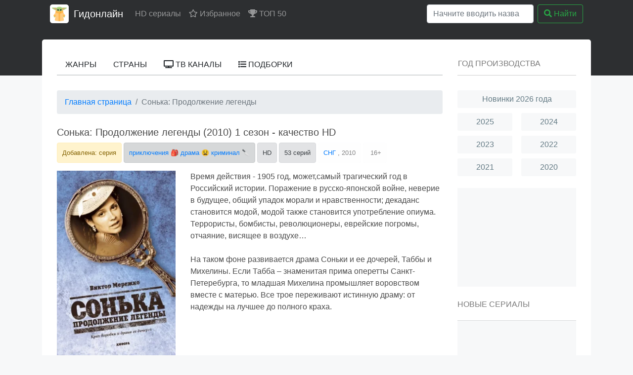

--- FILE ---
content_type: text/html; charset=utf-8
request_url: https://nu10.xn--80afdphknde.com/show/3633993~%D0%A1%D0%BE%D0%BD%D1%8C%D0%BA%D0%B0+%D0%9F%D1%80%D0%BE%D0%B4%D0%BE%D0%BB%D0%B6%D0%B5%D0%BD%D0%B8%D0%B5+%D0%BB%D0%B5%D0%B3%D0%B5%D0%BD%D0%B4%D1%8B
body_size: 12626
content:
<!DOCTYPE html>
<html lang="ru">
<head>
	<meta http-equiv="content-type" content="text/html; charset=utf-8">
	<meta name="viewport" content="width=device-width, initial-scale=1">
	<title>Сонька: Продолжение легенды 1 сезон  серия онлайн в HD на Гидонлайн</title>
	<meta name="description" content="Смотрите Сонька: Продолжение легенды (2010) все сезоны онлайн в HD на Гидонлайн. Время действия - 1905 год, может,самый трагический год в Российский истории. Поражение в русско-я...">
	<meta name="keywords" content="">
    	<link rel="icon" href="/types/cinema/template/images/favicon/st-gidonline/f1121322.ico">
	<!-- <link rel="stylesheet" href="/types/cinema/template/rserial/bootstrap-4.3.1/css/bootstrap.min.css"> -->
	<link rel="preload" href="/types/cinema/template/rserial/bootstrap-4.3.1/css/bootstrap.min.css" as="style" onload="this.onload=null;this.rel='stylesheet'">
	<noscript><link rel="stylesheet" href="/types/cinema/template/rserial/bootstrap-4.3.1/css/bootstrap.min.css"></noscript>

	<!-- <link rel="stylesheet" href="/types/engine/template/css/font-awesome/5.3.1/css/all.min.css"> -->
	<link rel="preload" href="/types/engine/template/css/font-awesome/5.3.1/css/all.min.css?183" as="style" onload="this.onload=null;this.rel='stylesheet'">
	<noscript><link rel="stylesheet" href="/types/engine/template/css/font-awesome/5.3.1/css/all.min.css?{reload"></noscript>

	<link rel="stylesheet" href="/types/cinema/template/rserial/css/style.css?183">

<link rel="canonical" href="/show/3633993~Сонька+Продолжение+легенды">
<meta property="og:site_name" content="Смотреть русские сериалы HD онлайн бесплатно в хорошем качестве">
<meta property="og:type" content="article">
<meta property="og:title" content="Сериал Сонька: Продолжение легенды смотреть онлайн бесплатно в хорошем качестве HD">
<meta property="og:url" content="https://ru1.xn--80afdphknde.cam/show/3633993~Сонька+Продолжение+легенды">
<meta property="og:description" content="Время действия - 1905 год, может,самый трагический год в Российский истории. Поражение в русско-японской войне, неверие в будущее, общий упадок морали и нрав...">
<meta property="og:image" content="https://ru1.xn--80afdphknde.cam/storage/static/types/cinema/posters/st-51348/9119c521.jpg">
<!-- Livewire Styles --><style >[wire\:loading][wire\:loading], [wire\:loading\.delay][wire\:loading\.delay], [wire\:loading\.inline-block][wire\:loading\.inline-block], [wire\:loading\.inline][wire\:loading\.inline], [wire\:loading\.block][wire\:loading\.block], [wire\:loading\.flex][wire\:loading\.flex], [wire\:loading\.table][wire\:loading\.table], [wire\:loading\.grid][wire\:loading\.grid], [wire\:loading\.inline-flex][wire\:loading\.inline-flex] {display: none;}[wire\:loading\.delay\.none][wire\:loading\.delay\.none], [wire\:loading\.delay\.shortest][wire\:loading\.delay\.shortest], [wire\:loading\.delay\.shorter][wire\:loading\.delay\.shorter], [wire\:loading\.delay\.short][wire\:loading\.delay\.short], [wire\:loading\.delay\.default][wire\:loading\.delay\.default], [wire\:loading\.delay\.long][wire\:loading\.delay\.long], [wire\:loading\.delay\.longer][wire\:loading\.delay\.longer], [wire\:loading\.delay\.longest][wire\:loading\.delay\.longest] {display: none;}[wire\:offline][wire\:offline] {display: none;}[wire\:dirty]:not(textarea):not(input):not(select) {display: none;}:root {--livewire-progress-bar-color: #2299dd;}[x-cloak] {display: none !important;}[wire\:cloak] {display: none !important;}dialog#livewire-error::backdrop {background-color: rgba(0, 0, 0, .6);}</style>
</head>
<body>
	<div class="header-wrapper">
		<div class="container header">
			<nav class="navbar navbar-expand-lg navbar-dark bg-dark main-menu">
				<a href="/">
					<img class="main-menu-logo" src="/types/cinema/template/images/logo/gidonline.png" alt="Гидонлайн">
				</a>
				<a class="navbar-brand" href="/">Гидонлайн</a>
				<button class="navbar-toggler" type="button" data-toggle="collapse" data-target="#navbarSupportedContent" aria-controls="navbarSupportedContent" aria-expanded="false" aria-label="Toggle navigation">
					<span class="navbar-toggler-icon"></span>
				</button>

				<div class="collapse navbar-collapse" id="navbarSupportedContent">
					<ul class="navbar-nav mr-auto">
						<li class="nav-item ">
							<a class="nav-link" href="/">HD сериалы</a>
						</li>
						<li class="nav-item">
							<a class="nav-link" href="/"><i class="far fa-star"></i> Избранное</a>
						</li>
						<li class="nav-item">
							<a class="nav-link" href="/top50"><i class="fas fa-trophy"></i> ТОП 50</a>
						</li>
					</ul>
					<form wire:snapshot="{&quot;data&quot;:{&quot;query&quot;:null,&quot;movies&quot;:null,&quot;domain&quot;:[[],{&quot;key&quot;:&quot;xn--h1adke.xn--80afdphknde.com&quot;,&quot;class&quot;:&quot;App\\Models\\Domain&quot;,&quot;relations&quot;:[&quot;redirectTo&quot;,&quot;cinemaDomain&quot;,&quot;cinemaDomain.engineDomain&quot;,&quot;cinemaDomain.engineDomain.redirectTo&quot;,&quot;cinemaDomain.engineDomain.yandexRedirectTo&quot;,&quot;cinemaDomain.engineDomain.googleRedirectTo&quot;,&quot;cinemaDomain.engineDomain.bingRedirectTo&quot;,&quot;cinemaDomain.engineDomain.ruDomain&quot;,&quot;cinemaDomain.engineDomain.yandexRuDomain&quot;,&quot;cinemaDomain.engineDomain.googleRuDomain&quot;,&quot;cinemaDomain.engineDomain.bingRuDomain&quot;,&quot;metrika&quot;,&quot;template&quot;],&quot;s&quot;:&quot;elmdl&quot;}],&quot;requestedDomain&quot;:[[],{&quot;key&quot;:&quot;nu10.xn--80afdphknde.com&quot;,&quot;class&quot;:&quot;App\\Models\\Domain&quot;,&quot;relations&quot;:[&quot;mirrorOf&quot;,&quot;mirrorOf.redirectTo&quot;,&quot;mirrorOf.cinemaDomain&quot;,&quot;mirrorOf.cinemaDomain.engineDomain&quot;,&quot;mirrorOf.cinemaDomain.engineDomain.redirectTo&quot;,&quot;mirrorOf.cinemaDomain.engineDomain.yandexRedirectTo&quot;,&quot;mirrorOf.cinemaDomain.engineDomain.googleRedirectTo&quot;,&quot;mirrorOf.cinemaDomain.engineDomain.bingRedirectTo&quot;,&quot;mirrorOf.cinemaDomain.engineDomain.ruDomain&quot;,&quot;mirrorOf.cinemaDomain.engineDomain.yandexRuDomain&quot;,&quot;mirrorOf.cinemaDomain.engineDomain.googleRuDomain&quot;,&quot;mirrorOf.cinemaDomain.engineDomain.bingRuDomain&quot;,&quot;mirrorOf.metrika&quot;,&quot;mirrorOf.template&quot;,&quot;parentDomain&quot;,&quot;parentDomain.recaptchaKey&quot;],&quot;s&quot;:&quot;elmdl&quot;}],&quot;focus&quot;:false,&quot;filter_opened&quot;:false,&quot;filter_name&quot;:&quot;\u0412\u0441\u0435&quot;,&quot;template&quot;:null},&quot;memo&quot;:{&quot;id&quot;:&quot;GgRVkpI6MDrUSnRsn4lk&quot;,&quot;name&quot;:&quot;cinema.dropdown-search&quot;,&quot;path&quot;:&quot;show\/3633993~%D0%A1%D0%BE%D0%BD%D1%8C%D0%BA%D0%B0+%D0%9F%D1%80%D0%BE%D0%B4%D0%BE%D0%BB%D0%B6%D0%B5%D0%BD%D0%B8%D0%B5+%D0%BB%D0%B5%D0%B3%D0%B5%D0%BD%D0%B4%D1%8B&quot;,&quot;method&quot;:&quot;GET&quot;,&quot;release&quot;:&quot;a-a-a&quot;,&quot;children&quot;:[],&quot;scripts&quot;:[],&quot;assets&quot;:[],&quot;errors&quot;:[],&quot;locale&quot;:&quot;ru&quot;},&quot;checksum&quot;:&quot;3d86f08f80c3bdae8fb51ccace49373de197356090e9d3213b6abdfb4ff52c4e&quot;}" wire:effects="{&quot;partials&quot;:[]}" wire:id="GgRVkpI6MDrUSnRsn4lk" class="form-inline my-2 my-lg-0 main-menu-search" method="get" action="/search" x-data="{ focus: false }"
    @click.outside="focus = false">
    <div class="btn-group">
        <input class="form-control mr-sm-2 main-search" type="search" name="q" placeholder="Начните вводить название"
            aria-label="Search" autocomplete="off" style="width: 216px;" wire:model.live="query"
            @focus="focus = true">
        <div class="dropdown-menu search-helper" x-bind:class="{ 'show': focus }" style="width: 220px; padding: 0;">
            <ul class="list-group">
                <!--[if BLOCK]><![endif]--><!--[if ENDBLOCK]><![endif]-->            </ul>
        </div>
    </div>
    <button class="btn btn-outline-success my-0 my-sm-0" type="submit"><i class="fas fa-search"></i> Найти</button>
</form>
				</div>
			</nav>
		</div>
	</div>
	<div class="container">
		<div class="content-border">
			<div class="row">
				<div class="col-md-9">
					<div wire:snapshot="{&quot;data&quot;:{&quot;activeSection&quot;:null,&quot;domain&quot;:[[],{&quot;key&quot;:&quot;xn--h1adke.xn--80afdphknde.com&quot;,&quot;class&quot;:&quot;App\\Models\\Domain&quot;,&quot;relations&quot;:[&quot;redirectTo&quot;,&quot;cinemaDomain&quot;,&quot;cinemaDomain.engineDomain&quot;,&quot;cinemaDomain.engineDomain.redirectTo&quot;,&quot;cinemaDomain.engineDomain.yandexRedirectTo&quot;,&quot;cinemaDomain.engineDomain.googleRedirectTo&quot;,&quot;cinemaDomain.engineDomain.bingRedirectTo&quot;,&quot;cinemaDomain.engineDomain.ruDomain&quot;,&quot;cinemaDomain.engineDomain.yandexRuDomain&quot;,&quot;cinemaDomain.engineDomain.googleRuDomain&quot;,&quot;cinemaDomain.engineDomain.bingRuDomain&quot;,&quot;metrika&quot;,&quot;template&quot;],&quot;s&quot;:&quot;elmdl&quot;}]},&quot;memo&quot;:{&quot;id&quot;:&quot;cnrhhRrAM1qluhD7YUFa&quot;,&quot;name&quot;:&quot;cinema.templates.rserial.menu&quot;,&quot;path&quot;:&quot;show\/3633993~%D0%A1%D0%BE%D0%BD%D1%8C%D0%BA%D0%B0+%D0%9F%D1%80%D0%BE%D0%B4%D0%BE%D0%BB%D0%B6%D0%B5%D0%BD%D0%B8%D0%B5+%D0%BB%D0%B5%D0%B3%D0%B5%D0%BD%D0%B4%D1%8B&quot;,&quot;method&quot;:&quot;GET&quot;,&quot;release&quot;:&quot;a-a-a&quot;,&quot;children&quot;:[],&quot;scripts&quot;:[],&quot;assets&quot;:[],&quot;errors&quot;:[],&quot;locale&quot;:&quot;ru&quot;},&quot;checksum&quot;:&quot;080cb34d46ec06509189a16c4bf348d1600d7965f98eee9454f7cce4a4103814&quot;}" wire:effects="{&quot;partials&quot;:[]}" wire:id="cnrhhRrAM1qluhD7YUFa">
    <div class="second-menu">
        <div class="row">
            <div class="col-12">
                <ul class="nav nav-tabs">
                    <!--[if BLOCK]><![endif]-->                        <li class="nav-item">
                            <button wire:click="$set('activeSection', 'genres')"
                                class="btn nav-link">
                                Жанры
                            </button>
                        </li>
                                            <li class="nav-item">
                            <button wire:click="$set('activeSection', 'countries')"
                                class="btn nav-link">
                                Страны
                            </button>
                        </li>
                                            <li class="nav-item">
                            <button wire:click="$set('activeSection', 'channels')"
                                class="btn nav-link">
                                <i class="fas fa-tv"></i> ТВ каналы
                            </button>
                        </li>
                                            <li class="nav-item">
                            <button wire:click="$set('activeSection', 'compilations')"
                                class="btn nav-link">
                                <i class="fas fa-list"></i> Подборки
                            </button>
                        </li>
                    <!--[if ENDBLOCK]><![endif]-->                </ul>
            </div>
        </div>
    </div>

    <!--[if BLOCK]><![endif]--><!--[if ENDBLOCK]><![endif]--></div>
					<div class="row">
						<div class="col-12">
							<div class="content">

<script type="application/ld+json">
    {"@context":"https:\/\/schema.org","@type":"Movie","name":"Сонька: Продолжение легенды","image":"https:\/\/nu10.xn--80afdphknde.com\/storage\/static\/types\/cinema\/posters\/51348.jpg","dateCreated":"2021-03-19T17:15:10+03:00","url":"https:\/\/nu10.xn--80afdphknde.com\/show\/3633993~Сонька+Продолжение+легенды","director":{"@type":"Person","name":""},"aggregateRating":{"@type":"AggregateRating","bestRating":10,"worstRating":0,"ratingValue":6.1,"ratingCount":2485}}
</script>

<script type="application/ld+json">
    {"@context":"https:\/\/schema.org","@type":"VideoObject","name":"Сонька: Продолжение легенды","description":"Время действия - 1905 год, может,самый трагический год в Российский истории. Поражение в русско-японской войне, неверие в будущее, общий упадок морали и нравств...","thumbnailUrl":"https:\/\/nu10.xn--80afdphknde.com\/storage\/static\/types\/cinema\/posters\/51348.jpg","uploadDate":"2021-03-19T17:15:10+03:00","embedUrl":"https:\/\/nu10.xn--80afdphknde.com\/embed-players\/3633993"}
</script>

<nav class="mb-4" aria-label="breadcrumb">
	<ol class="breadcrumb">
		<li class="breadcrumb-item"><a href="/">Главная страница</a></li>
		<li class="breadcrumb-item active" aria-current="page">Сонька: Продолжение легенды</li>
	</ol>
</nav>

<h1>Сонька: Продолжение легенды (2010) 1 сезон - качество HD</h1>
<ul class="watchMovie-info">
	<li class="alert alert-warning">
		Добавлена:  серия
	</li>
	<li class="alert alert-dark watchMovieGenres">
		<ul>
			<li><a href="/genres/12~Приключения" title="Смотреть все &laquo;приключения&raquo;">приключения</a> 🎒</li>
<li><a href="/genres/50~Драма" title="Смотреть все &laquo;драма&raquo;">драма</a> 😫</li>
<li><a href="/genres/517~Криминал" title="Смотреть все &laquo;криминал&raquo;">криминал</a> 🔪</li>

		</ul>
	</li>
	<li class="alert alert-secondary">
		HD
	</li>
	<li class="alert alert-secondary">
		53 серий
	</li>
	<li class="alert alert-light">
		<ul>
			<li><a href="/search?tag=668767&amp;index" title="Фильмы и сериалы из СНГ">СНГ</a> </li>

		</ul>
		, 2010
	</li>
	<li class="alert alert-light">
		&nbsp;16+
	</li>
</ul>
<div class="row mb-2">
	<div class="col-12 col-md-4 text-center">
		<picture>   
			<source data-srcset="/storage/images/w300/storage/static/types/cinema/posters-webp/st-51348/86c570bc.webp" type="image/webp">   
			<img class="mb-3 lazyload" data-srcset="/storage/images/w300/storage/static/types/cinema/posters/st-51348/9119c521.jpg" alt="Смотреть Сонька: Продолжение легенды онлайн в HD качестве" title="Обложка к Сериал Сонька: Продолжение легенды" style="width: 100%; height: auto; max-width: 250px;">
		</picture>
	</div>
	<div class="col-12 col-md-8">
		Время действия - 1905 год, может,самый трагический год в Российский истории. Поражение в русско-японской войне, неверие в будущее, общий упадок морали и нравственности; декаданс становится модой, модой также становится употребление опиума. Террористы, бомбисты, революционеры, еврейские погромы, отчаяние, висящее в воздухе…<br />
<br />
На таком фоне развивается драма Соньки и ее дочерей, Таббы и Михелины. Если Табба – знаменитая прима оперетты Санкт-Петеребурга, то младшая Михелина промышляет воровством вместе с матерью. Все трое переживают истинную драму: от надежды на лучшее до полного краха.
	</div>
</div>
<div class="row mb-3">
	<div class="col-12 col-md-2" style="background-color: #E5E7E8; border-radius: 3px 0 0 3px; display: flex; justify-content: center; flex-direction: column; text-align: center;">
		В ролях:
	</div>
	<div class="col-12 col-md-10" style="background-color: #F7F8F9; border-radius: 0 3px 3px 0;">
		<ul class="movie-tags">
			<li><a href="/search?tag=6109" title="Фильмы и сериалы с актером &laquo;Дмитрий Аверин&raquo;">Дмитрий Аверин</a></li>
<li><a href="/search?tag=6125" title="Фильмы и сериалы с актером &laquo;Полина Воробьева&raquo;">Полина Воробьева</a></li>
<li><a href="/search?tag=6260" title="Фильмы и сериалы с актером &laquo;Игорь Ботвин&raquo;">Игорь Ботвин</a></li>
<li><a href="/search?tag=10055" title="Фильмы и сериалы с актером &laquo;Сергей Перегудов&raquo;">Сергей Перегудов</a></li>
<li><a href="/search?tag=10783" title="Фильмы и сериалы с актером &laquo;Алексей Барабаш&raquo;">Алексей Барабаш</a></li>
<li><a href="/search?tag=13873" title="Фильмы и сериалы с актером &laquo;Дмитрий Воробьев&raquo;">Дмитрий Воробьев</a></li>
<li><a href="/search?tag=19909" title="Фильмы и сериалы с актером &laquo;Роман Мадянов&raquo;">Роман Мадянов</a></li>
<li><a href="/search?tag=21781" title="Фильмы и сериалы с актером &laquo;Юрий Голубев&raquo;">Юрий Голубев</a></li>
<li><a href="/search?tag=22232" title="Фильмы и сериалы с актером &laquo;Анна Пескова&raquo;">Анна Пескова</a></li>
<li><a href="/search?tag=26668" title="Фильмы и сериалы с актером &laquo;Владимир Кошевой&raquo;">Владимир Кошевой</a></li>
<li><a href="/search?tag=28621" title="Фильмы и сериалы с актером &laquo;Михаил Елисеев&raquo;">Михаил Елисеев</a></li>
<li><a href="/search?tag=31348" title="Фильмы и сериалы с актером &laquo;Наталья Варфоломеева&raquo;">Наталья Варфоломеева</a></li>
<li><a href="/search?tag=56171" title="Фильмы и сериалы с актером &laquo;Анастасия Микульчина&raquo;">Анастасия Микульчина</a></li>
<li><a href="/search?tag=59675" title="Фильмы и сериалы с актером &laquo;Варвара Щербакова&raquo;">Варвара Щербакова</a></li>
<li><a href="/search?tag=59677" title="Фильмы и сериалы с актером &laquo;Константин Фадеев&raquo;">Константин Фадеев</a></li>
<li><a href="/search?tag=63563" title="Фильмы и сериалы с актером &laquo;Андрей Мартынов&raquo;">Андрей Мартынов</a></li>
<li><a href="/search?tag=66646" title="Фильмы и сериалы с актером &laquo;Станислав Концевич&raquo;">Станислав Концевич</a></li>
<li><a href="/search?tag=68266" title="Фильмы и сериалы с актером &laquo;Владимир Матвеев&raquo;">Владимир Матвеев</a></li>
<li><a href="/search?tag=75838" title="Фильмы и сериалы с актером &laquo;Мария Жильченко&raquo;">Мария Жильченко</a></li>
<li><a href="/search?tag=78470" title="Фильмы и сериалы с актером &laquo;Александр Удалов&raquo;">Александр Удалов</a></li>
<li><a href="/search?tag=79442" title="Фильмы и сериалы с актером &laquo;Альберт Афонин&raquo;">Альберт Афонин</a></li>
<li><a href="/search?tag=83866" title="Фильмы и сериалы с актером &laquo;Сергей Анисифоров&raquo;">Сергей Анисифоров</a></li>
<li><a href="/search?tag=102301" title="Фильмы и сериалы с актером &laquo;Екатерина Новикова&raquo;">Екатерина Новикова</a></li>
<li><a href="/search?tag=108136" title="Фильмы и сериалы с актером &laquo;Дмитрий Александров&raquo;">Дмитрий Александров</a></li>
<li><a href="/search?tag=133199" title="Фильмы и сериалы с актером &laquo;Владислав Комаров&raquo;">Владислав Комаров</a></li>
<li><a href="/search?tag=143158" title="Фильмы и сериалы с актером &laquo;Эрнест Тимерханов&raquo;">Эрнест Тимерханов</a></li>
<li><a href="/search?tag=187917" title="Фильмы и сериалы с актером &laquo;Александр Караваев&raquo;">Александр Караваев</a></li>
<li><a href="/search?tag=210281" title="Фильмы и сериалы с актером &laquo;Олег Трифонов&raquo;">Олег Трифонов</a></li>
<li><a href="/search?tag=210299" title="Фильмы и сериалы с актером &laquo;Дмитрий Дячук&raquo;">Дмитрий Дячук</a></li>
<li><a href="/search?tag=211017" title="Фильмы и сериалы с актером &laquo;Анна Дзыгало&raquo;">Анна Дзыгало</a></li>
<li><a href="/search?tag=211588" title="Фильмы и сериалы с актером &laquo;Федор Прожога&raquo;">Федор Прожога</a></li>
<li><a href="/search?tag=211668" title="Фильмы и сериалы с актером &laquo;Анна Антонелли&raquo;">Анна Антонелли</a></li>
<li><a href="/search?tag=213397" title="Фильмы и сериалы с актером &laquo;Аня Антонелли&raquo;">Аня Антонелли</a></li>
<li><a href="/search?tag=214609" title="Фильмы и сериалы с актером &laquo;Елена Андреева&raquo;">Елена Андреева</a></li>
<li><a href="/search?tag=216550" title="Фильмы и сериалы с актером &laquo;Александр Устинов&raquo;">Александр Устинов</a></li>
<li><a href="/search?tag=252134" title="Фильмы и сериалы с актером &laquo;Юлия Хомутова&raquo;">Юлия Хомутова</a></li>
<li><a href="/search?tag=257267" title="Фильмы и сериалы с актером &laquo;Софья Горелик&raquo;">Софья Горелик</a></li>
<li><a href="/search?tag=259484" title="Фильмы и сериалы с актером &laquo;Илларион Бутман&raquo;">Илларион Бутман</a></li>
<li><a href="/search?tag=265976" title="Фильмы и сериалы с актером &laquo;Алексей Чардымский&raquo;">Алексей Чардымский</a></li>
<li><a href="/search?tag=273780" title="Фильмы и сериалы с актером &laquo;Наталья Бражникова&raquo;">Наталья Бражникова</a></li>
<li><a href="/search?tag=276118" title="Фильмы и сериалы с актером &laquo;Радик Шахмаев&raquo;">Радик Шахмаев</a></li>
<li><a href="/search?tag=373389" title="Фильмы и сериалы с актером &laquo;Леонид Королев&raquo;">Леонид Королев</a></li>
<li><a href="/search?tag=550069" title="Фильмы и сериалы с актером &laquo;Николай Андреев&raquo;">Николай Андреев</a></li>
<li><a href="/search?tag=551975" title="Фильмы и сериалы с актером &laquo;Анна Громенко&raquo;">Анна Громенко</a></li>

		</ul>
	</div>
</div>
<div style="background: #000 url(/types/cinema/template/templates/kinogo/images/loader.svg) no-repeat 50% 50%; min-height: 480px;">
	<div wire:snapshot="{&quot;data&quot;:{&quot;players&quot;:null,&quot;domainMovieId&quot;:3633993,&quot;domainMovie&quot;:null,&quot;movieEpisode&quot;:null,&quot;domain&quot;:null,&quot;template&quot;:null,&quot;country&quot;:null,&quot;isRealBot&quot;:false,&quot;isEmbed&quot;:false,&quot;activePlayer&quot;:null,&quot;availablePlayers&quot;:null},&quot;memo&quot;:{&quot;id&quot;:&quot;NR9mzsfQ6ikTlLOwGmU2&quot;,&quot;name&quot;:&quot;cinema.players&quot;,&quot;path&quot;:&quot;show\/3633993~%D0%A1%D0%BE%D0%BD%D1%8C%D0%BA%D0%B0+%D0%9F%D1%80%D0%BE%D0%B4%D0%BE%D0%BB%D0%B6%D0%B5%D0%BD%D0%B8%D0%B5+%D0%BB%D0%B5%D0%B3%D0%B5%D0%BD%D0%B4%D1%8B&quot;,&quot;method&quot;:&quot;GET&quot;,&quot;release&quot;:&quot;a-a-a&quot;,&quot;children&quot;:[],&quot;scripts&quot;:[],&quot;assets&quot;:[],&quot;lazyLoaded&quot;:false,&quot;lazyIsolated&quot;:true,&quot;errors&quot;:[],&quot;locale&quot;:&quot;ru&quot;},&quot;checksum&quot;:&quot;75bcf9c92c219221c3617d26ad23b30de47c160aa752931b8636967f7cf92f07&quot;}" wire:effects="{&quot;partials&quot;:[]}" wire:id="NR9mzsfQ6ikTlLOwGmU2" x-intersect="$wire.__lazyLoad(&#039;[base64]&#039;)"></div></div>
<div class="row mb-3">
	<div class="col-6">
		<!-- <button class="toComments">Комменты</button> -->
		<!-- <script>
			document.addEventListener("DOMContentLoaded", function() {
				alert(document.getElementById("commentsList").offsetTop);
				$(".toComments").on('click',function(){
					$('html, body').animate({
						scrollTop: $("#commentsList").offset().top
					}, 500);
				});
			});
		</script> -->
	</div>
	<div class="col-6 text-right">
		<div class="ya-share2 catsociaf" data-services="collections,vkontakte,facebook,odnoklassniki,moimir,twitter" data-counter="ig"></div>
	</div>
</div>

<div wire:snapshot="{&quot;data&quot;:{&quot;domain&quot;:[[],{&quot;key&quot;:&quot;xn--h1adke.xn--80afdphknde.com&quot;,&quot;class&quot;:&quot;App\\Models\\Domain&quot;,&quot;relations&quot;:[&quot;redirectTo&quot;,&quot;cinemaDomain&quot;,&quot;cinemaDomain.engineDomain&quot;,&quot;cinemaDomain.engineDomain.redirectTo&quot;,&quot;cinemaDomain.engineDomain.yandexRedirectTo&quot;,&quot;cinemaDomain.engineDomain.googleRedirectTo&quot;,&quot;cinemaDomain.engineDomain.bingRedirectTo&quot;,&quot;cinemaDomain.engineDomain.ruDomain&quot;,&quot;cinemaDomain.engineDomain.yandexRuDomain&quot;,&quot;cinemaDomain.engineDomain.googleRuDomain&quot;,&quot;cinemaDomain.engineDomain.bingRuDomain&quot;,&quot;metrika&quot;,&quot;template&quot;],&quot;s&quot;:&quot;elmdl&quot;}],&quot;requestedDomain&quot;:[[],{&quot;key&quot;:&quot;nu10.xn--80afdphknde.com&quot;,&quot;class&quot;:&quot;App\\Models\\Domain&quot;,&quot;relations&quot;:[&quot;mirrorOf&quot;,&quot;mirrorOf.redirectTo&quot;,&quot;mirrorOf.cinemaDomain&quot;,&quot;mirrorOf.cinemaDomain.engineDomain&quot;,&quot;mirrorOf.cinemaDomain.engineDomain.redirectTo&quot;,&quot;mirrorOf.cinemaDomain.engineDomain.yandexRedirectTo&quot;,&quot;mirrorOf.cinemaDomain.engineDomain.googleRedirectTo&quot;,&quot;mirrorOf.cinemaDomain.engineDomain.bingRedirectTo&quot;,&quot;mirrorOf.cinemaDomain.engineDomain.ruDomain&quot;,&quot;mirrorOf.cinemaDomain.engineDomain.yandexRuDomain&quot;,&quot;mirrorOf.cinemaDomain.engineDomain.googleRuDomain&quot;,&quot;mirrorOf.cinemaDomain.engineDomain.bingRuDomain&quot;,&quot;mirrorOf.metrika&quot;,&quot;mirrorOf.template&quot;,&quot;parentDomain&quot;,&quot;parentDomain.recaptchaKey&quot;],&quot;s&quot;:&quot;elmdl&quot;}],&quot;domainMovie&quot;:[[],{&quot;key&quot;:3633993,&quot;class&quot;:&quot;cinema\\app\\models\\eloquent\\DomainMovie&quot;,&quot;relations&quot;:[&quot;movie&quot;,&quot;movie.tags&quot;,&quot;groups&quot;],&quot;s&quot;:&quot;elmdl&quot;}],&quot;name&quot;:null,&quot;text&quot;:null,&quot;captchaResponse&quot;:null},&quot;memo&quot;:{&quot;id&quot;:&quot;2o9H7hio8W8UG5NxeHKx&quot;,&quot;name&quot;:&quot;cinema.movie-comments&quot;,&quot;path&quot;:&quot;show\/3633993~%D0%A1%D0%BE%D0%BD%D1%8C%D0%BA%D0%B0+%D0%9F%D1%80%D0%BE%D0%B4%D0%BE%D0%BB%D0%B6%D0%B5%D0%BD%D0%B8%D0%B5+%D0%BB%D0%B5%D0%B3%D0%B5%D0%BD%D0%B4%D1%8B&quot;,&quot;method&quot;:&quot;GET&quot;,&quot;release&quot;:&quot;a-a-a&quot;,&quot;children&quot;:[],&quot;scripts&quot;:[],&quot;assets&quot;:[],&quot;errors&quot;:[],&quot;locale&quot;:&quot;ru&quot;},&quot;checksum&quot;:&quot;813d9d750f1a20e185ffe38992d4545cc511f6a43477113aaeb82ff786e07ce1&quot;}" wire:effects="{&quot;partials&quot;:[],&quot;listeners&quot;:[&quot;answer&quot;]}" wire:id="2o9H7hio8W8UG5NxeHKx">
    <div class="mb-3">
        <!--[if BLOCK]><![endif]--><!--[if ENDBLOCK]><![endif]-->    </div>
    <div class="mb-3">
        <button data-toggle="collapse" data-target="#commentsList" class="btn btn-secondary">
            💬 Написать комментарий
        </button>
    </div>
    <div class="collapse" id="commentsList">
        <form id="form-comment" style="background-color: #F7F8F9; padding: 20px;">
            <div class="form-group">
                <input wire:model="name" placeholder="Имя" class="form-control">
            </div>
            <div class="form-group">
                <textarea wire:model="text" placeholder="Текст отзыва" class="form-control" rows="5"></textarea>
            </div>
            <input type="hidden" name="_token" value="9uqXMCDzOU5lisHUHALoPo5mlSMxd3E6E2uDGsUy" autocomplete="off">            <button class="btn btn-secondary">
                Добавить
            </button>
        </form>
        
        <!--[if BLOCK]><![endif]-->    
    <script>
        document.getElementById('form-comment').addEventListener('submit', function(e) {
            e.preventDefault();
            Livewire.find('2o9H7hio8W8UG5NxeHKx').submit();
        });
    </script>
<!--[if ENDBLOCK]><![endif]-->    </div>
</div>

<h2 class="text-underlined">Сериал <span>Сонька: Продолжение легенды</span> в подборках</h2>
<ul class="tabs block-movie-in-groups clearfix mb-4">
	<li><a href="/group/6~Сериалы" title="Фильмы и сериалы в категории &laquo;Сериалы&raquo;">Сериалы</a></li>
<li><a href="/group/83~Россия" title="Фильмы и сериалы в категории &laquo;Россия&raquo;">Россия</a></li>
<li><a href="/group/410~Сериалы+стран+СНГ" title="Фильмы и сериалы в категории &laquo;Сериалы стран СНГ&raquo;">Сериалы стран СНГ</a></li>

</ul>
<div wire:snapshot="{&quot;data&quot;:{&quot;domain&quot;:[[],{&quot;key&quot;:&quot;xn--h1adke.xn--80afdphknde.com&quot;,&quot;class&quot;:&quot;App\\Models\\Domain&quot;,&quot;relations&quot;:[&quot;redirectTo&quot;,&quot;cinemaDomain&quot;,&quot;cinemaDomain.engineDomain&quot;,&quot;cinemaDomain.engineDomain.redirectTo&quot;,&quot;cinemaDomain.engineDomain.yandexRedirectTo&quot;,&quot;cinemaDomain.engineDomain.googleRedirectTo&quot;,&quot;cinemaDomain.engineDomain.bingRedirectTo&quot;,&quot;cinemaDomain.engineDomain.ruDomain&quot;,&quot;cinemaDomain.engineDomain.yandexRuDomain&quot;,&quot;cinemaDomain.engineDomain.googleRuDomain&quot;,&quot;cinemaDomain.engineDomain.bingRuDomain&quot;,&quot;metrika&quot;,&quot;template&quot;],&quot;s&quot;:&quot;elmdl&quot;}],&quot;order&quot;:&quot;mr&quot;,&quot;orders&quot;:[{&quot;mr&quot;:&quot;\u043f\u043e \u0434\u0430\u0442\u0435&quot;,&quot;bt&quot;:&quot;\u043f\u043e \u0430\u043b\u0444\u0430\u0432\u0438\u0442\u0443&quot;,&quot;tr&quot;:&quot;\u043f\u043e \u0440\u0435\u0439\u0442\u0438\u043d\u0433\u0443&quot;,&quot;mv&quot;:&quot;\u043f\u043e \u043f\u0440\u043e\u0441\u043c\u043e\u0442\u0440\u0430\u043c&quot;,&quot;mc&quot;:&quot;\u043f\u043e \u043a\u043e\u043c\u043c\u0435\u043d\u0442\u0430\u0440\u0438\u044f\u043c&quot;,&quot;by&quot;:&quot;\u043f\u043e \u0433\u043e\u0434\u0443&quot;,&quot;mrv&quot;:&quot;\u0433\u043e\u0440\u044f\u0447\u0438\u0435 \u043d\u043e\u0432\u0438\u043d\u043a\u0438&quot;,&quot;mrr&quot;:&quot;\u043f\u043e\u0441\u043b\u0435\u0434\u043d\u0438\u0435 \u0440\u0435\u043b\u0438\u0437\u044b&quot;,&quot;wr&quot;:&quot;\u0445\u0443\u0434\u0448\u0435\u0435&quot;},{&quot;s&quot;:&quot;arr&quot;}],&quot;cached&quot;:false,&quot;limit&quot;:12,&quot;page&quot;:null,&quot;currentLimit&quot;:null,&quot;maxLimit&quot;:100,&quot;genre_id&quot;:null,&quot;year&quot;:null,&quot;country_id&quot;:null,&quot;group&quot;:null,&quot;onlyWithPoster&quot;:false,&quot;groupName&quot;:null,&quot;studio_id&quot;:null,&quot;rating&quot;:null,&quot;searchQuery&quot;:null,&quot;tag&quot;:null,&quot;yearFrom&quot;:null,&quot;yearTo&quot;:null,&quot;ratingFrom&quot;:null,&quot;ratingTo&quot;:null,&quot;type&quot;:null,&quot;hasTypes&quot;:[[],{&quot;s&quot;:&quot;arr&quot;}],&quot;hasGenres&quot;:[[],{&quot;s&quot;:&quot;arr&quot;}],&quot;hasCountries&quot;:[[],{&quot;s&quot;:&quot;arr&quot;}],&quot;hasStudios&quot;:[[],{&quot;s&quot;:&quot;arr&quot;}],&quot;hasGroups&quot;:[[],{&quot;s&quot;:&quot;arr&quot;}],&quot;yearRange&quot;:[[],{&quot;s&quot;:&quot;arr&quot;}],&quot;ratingRange&quot;:[[],{&quot;s&quot;:&quot;arr&quot;}],&quot;domainMovie&quot;:[[],{&quot;key&quot;:3633993,&quot;class&quot;:&quot;cinema\\app\\models\\eloquent\\DomainMovie&quot;,&quot;relations&quot;:[&quot;movie&quot;,&quot;movie.tags&quot;,&quot;groups&quot;],&quot;s&quot;:&quot;elmdl&quot;}],&quot;view&quot;:&quot;same-movies&quot;,&quot;watchList&quot;:false,&quot;favorites&quot;:false,&quot;withFilters&quot;:false,&quot;filament&quot;:false,&quot;fullFilters&quot;:false,&quot;mountedActions&quot;:[[],{&quot;s&quot;:&quot;arr&quot;}],&quot;defaultAction&quot;:null,&quot;defaultActionArguments&quot;:null,&quot;defaultActionContext&quot;:null,&quot;defaultTableAction&quot;:null,&quot;defaultTableActionRecord&quot;:null,&quot;defaultTableActionArguments&quot;:null,&quot;componentFileAttachments&quot;:[[],{&quot;s&quot;:&quot;arr&quot;}],&quot;areSchemaStateUpdateHooksDisabledForTesting&quot;:false,&quot;discoveredSchemaNames&quot;:[[],{&quot;s&quot;:&quot;arr&quot;}],&quot;paginators&quot;:[[],{&quot;s&quot;:&quot;arr&quot;}]},&quot;memo&quot;:{&quot;id&quot;:&quot;9ubhZAuv5LzRF2NunQc6&quot;,&quot;name&quot;:&quot;cinema.templates.movie-list&quot;,&quot;path&quot;:&quot;show\/3633993~%D0%A1%D0%BE%D0%BD%D1%8C%D0%BA%D0%B0+%D0%9F%D1%80%D0%BE%D0%B4%D0%BE%D0%BB%D0%B6%D0%B5%D0%BD%D0%B8%D0%B5+%D0%BB%D0%B5%D0%B3%D0%B5%D0%BD%D0%B4%D1%8B&quot;,&quot;method&quot;:&quot;GET&quot;,&quot;release&quot;:&quot;a-a-a&quot;,&quot;children&quot;:[],&quot;scripts&quot;:[],&quot;assets&quot;:[],&quot;lazyLoaded&quot;:false,&quot;lazyIsolated&quot;:true,&quot;errors&quot;:[],&quot;locale&quot;:&quot;ru&quot;},&quot;checksum&quot;:&quot;ae00badc04a0344a613d69ee6d6640345c9a92393a512bcea1877f24605ce89e&quot;}" wire:effects="{&quot;partials&quot;:[],&quot;url&quot;:{&quot;defaultAction&quot;:{&quot;as&quot;:&quot;action&quot;,&quot;use&quot;:&quot;replace&quot;,&quot;alwaysShow&quot;:false,&quot;except&quot;:null},&quot;defaultActionArguments&quot;:{&quot;as&quot;:&quot;actionArguments&quot;,&quot;use&quot;:&quot;replace&quot;,&quot;alwaysShow&quot;:false,&quot;except&quot;:null},&quot;defaultActionContext&quot;:{&quot;as&quot;:&quot;actionContext&quot;,&quot;use&quot;:&quot;replace&quot;,&quot;alwaysShow&quot;:false,&quot;except&quot;:null},&quot;defaultTableAction&quot;:{&quot;as&quot;:&quot;tableAction&quot;,&quot;use&quot;:&quot;replace&quot;,&quot;alwaysShow&quot;:false,&quot;except&quot;:null},&quot;defaultTableActionRecord&quot;:{&quot;as&quot;:&quot;tableActionRecord&quot;,&quot;use&quot;:&quot;replace&quot;,&quot;alwaysShow&quot;:false,&quot;except&quot;:null},&quot;defaultTableActionArguments&quot;:{&quot;as&quot;:&quot;tableActionArguments&quot;,&quot;use&quot;:&quot;replace&quot;,&quot;alwaysShow&quot;:false,&quot;except&quot;:null}}}" wire:id="9ubhZAuv5LzRF2NunQc6" x-intersect="$wire.__lazyLoad(&#039;[base64]&#039;)"></div><!-- <script src="/types/cinema/template/js/watch.js"></script> -->
<script src="//yastatic.net/share2/share.js" charset="utf-8" async="async"></script>
</div>
						</div>
					</div>
				</div>
				<div class="col-md-3">
					<div class="second-menu">
						<span class="btn btn-link second-menu-title" style="margin-bottom: 4px;">Год производства</span>
					</div>
					<ul class="block-years clearfix mb-4"> 
                                                <li class="">
                            <a href="/search?year=2026&amp;order=topRated&amp;index">
                                Новинки 2026 года
                            </a>
                        </li>
                                                <li class="block-years-left">
                            <a href="/search?year=2025&amp;order=topRated&amp;index">
                                2025
                            </a>
                        </li>
                                                <li class="block-years-right">
                            <a href="/search?year=2024&amp;order=topRated&amp;index">
                                2024
                            </a>
                        </li>
                                                <li class="block-years-left">
                            <a href="/search?year=2023&amp;order=topRated&amp;index">
                                2023
                            </a>
                        </li>
                                                <li class="block-years-right">
                            <a href="/search?year=2022&amp;order=topRated&amp;index">
                                2022
                            </a>
                        </li>
                                                <li class="block-years-left">
                            <a href="/search?year=2021&amp;order=topRated&amp;index">
                                2021
                            </a>
                        </li>
                                                <li class="block-years-right">
                            <a href="/search?year=2020&amp;order=topRated&amp;index">
                                2020
                            </a>
                        </li>
                        					</ul>
					<div class="block-ad mb-4">
						<!-- реклама -->
					</div>
					<div class="second-menu-title">
						Новые сериалы
					</div>
					<div class="block-new-movies mb-4">
						<!-- новые сериалы -->
					</div>
					<div class="second-menu-title">
						Популярные сериалы
					</div>
					<div class="block-top-movies mb-4">
						<!-- популярные сериалы -->
					</div>
					<div class="second-menu-title">
						Последние комментарии
					</div>
					                    <div class="card mb-2">
                        <div class="card-header">
                            <a href="/movie/25798821~Сталкер.+Тень+Чернобыля">Фильм &laquo;Сталкер. Тень Чернобыля&raquo;</a>
                        </div>
                        <div class="card-body">
                            <h5 class="card-title">🗣 Денис </h5>
                            <p class="card-text">На разок пойдет. </p>
                            <div class="small" style="color: #aaa;">🗓 15 апреля 2025 в 20:05</div>
                        </div>
                    </div>
                                        <div class="card mb-2">
                        <div class="card-header">
                            <a href="/movie/4057482~Клуб+первых+жен">Фильм &laquo;Клуб первых жен&raquo;</a>
                        </div>
                        <div class="card-body">
                            <h5 class="card-title">🗣 Натали</h5>
                            <p class="card-text">Кайф) Очень добрый фильм, отличная игра актеров, любовь)</p>
                            <div class="small" style="color: #aaa;">🗓 29 октября 2024 в 17:08</div>
                        </div>
                    </div>
                                        <div class="card mb-2">
                        <div class="card-header">
                            <a href="/movie/24097476~Приговор">Фильм &laquo;Приговор&raquo;</a>
                        </div>
                        <div class="card-body">
                            <h5 class="card-title">🗣 Нахуй рекламу</h5>
                            <p class="card-text">Не сайт с фильмами а хуета рекламная в каждом фильме 1xbet ебучий, лучше cdn плеер добавте вместо этой хуеты рекламной</p>
                            <div class="small" style="color: #aaa;">🗓 28 мая 2024 в 21:07</div>
                        </div>
                    </div>
                                        <div class="card mb-2">
                        <div class="card-header">
                            <a href="/show/19516451~Задача+трёх+тел">Сериал &laquo;Задача трёх тел&raquo;</a>
                        </div>
                        <div class="card-body">
                            <h5 class="card-title">🗣 Дмитрий</h5>
                            <p class="card-text">Очень очень круто</p>
                            <div class="small" style="color: #aaa;">🗓 29 марта 2024 в 17:04</div>
                        </div>
                    </div>
                                        <div class="card mb-2">
                        <div class="card-header">
                            <a href="/show/23678372~По+зову+сердца~d5-14-05">Сериал &laquo;По зову сердца&raquo;</a>
                        </div>
                        <div class="card-body">
                            <h5 class="card-title">🗣 Ольга</h5>
                            <p class="card-text">фильм хороший</p>
                            <div class="small" style="color: #aaa;">🗓 29 марта 2024 в 17:03</div>
                        </div>
                    </div>
                                        <div class="card mb-2">
                        <div class="card-header">
                            <a href="/movie/22951676~Тото+в+Мадриде">Фильм &laquo;Тото в Мадриде&raquo;</a>
                        </div>
                        <div class="card-body">
                            <h5 class="card-title">🗣 Яна</h5>
                            <p class="card-text">Фильм хороший</p>
                            <div class="small" style="color: #aaa;">🗓 26 марта 2024 в 14:07</div>
                        </div>
                    </div>
                                        <div class="card mb-2">
                        <div class="card-header">
                            <a href="/show/3939573~Пацаны">Сериал &laquo;Пацаны&raquo;</a>
                        </div>
                        <div class="card-body">
                            <h5 class="card-title">🗣 Андрей</h5>
                            <p class="card-text">Шикарный сериал 10 баллов!</p>
                            <div class="small" style="color: #aaa;">🗓 26 марта 2024 в 14:07</div>
                        </div>
                    </div>
                                        <div class="card mb-2">
                        <div class="card-header">
                            <a href="/movie/4398972~Тайна+печати+дракона~18-26-07">Фильм &laquo;Тайна печати дракона&raquo;</a>
                        </div>
                        <div class="card-body">
                            <h5 class="card-title">🗣 Яна</h5>
                            <p class="card-text">Для семилеток фильм, совесть имеете? Такую рекламу в заставки уласть</p>
                            <div class="small" style="color: #aaa;">🗓 14 февраля 2024 в 15:19</div>
                        </div>
                    </div>
                                        <div class="card mb-2">
                        <div class="card-header">
                            <a href="/movie/4160039~Ночная+смена">Фильм &laquo;Ночная смена&raquo;</a>
                        </div>
                        <div class="card-body">
                            <h5 class="card-title">🗣 Демидов Игорь</h5>
                            <p class="card-text">фильм хороший хоть и посмотрел только сейчас</p>
                            <div class="small" style="color: #aaa;">🗓 10 февраля 2024 в 14:37</div>
                        </div>
                    </div>
                                        <div class="card mb-2">
                        <div class="card-header">
                            <a href="/movie/3973185~Серебряные+коньки~2d-04-07">Фильм &laquo;Серебряные коньки&raquo;</a>
                        </div>
                        <div class="card-body">
                            <h5 class="card-title">🗣 Аня</h5>
                            <p class="card-text">Он шикарен!!!! Почему я о нем раньше не слышала? И это Российский фильм, вау!</p>
                            <div class="small" style="color: #aaa;">🗓 8 февраля 2024 в 00:42</div>
                        </div>
                    </div>
                    				</div>
			</div>
		</div>
	</div>
	<div class="footer-wrapper" style="padding-top: 100px;">
		<div class="container footer text-center">
			<a href="/content-remove" style="color: #fff">Правообладателям</a>
		</div>
	</div>
	<!-- Yandex.Metrika counter -->
<script type="text/javascript">
    document.addEventListener("DOMContentLoaded", function() {
        (function(m, e, t, r, i, k, a) {
            m[i] = m[i] || function() {
                (m[i].a = m[i].a || []).push(arguments)
            };
            m[i].l = 1 * new Date();
            for (var j = 0; j < document.scripts.length; j++) {
                if (document.scripts[j].src === r) {
                    return;
                }
            }
            k = e.createElement(t), a = e.getElementsByTagName(t)[0], k.async = 1, k.src = r, a.parentNode
                .insertBefore(k, a)
        })
        (window, document, "script", "https://mc.webvisor.org/metrika/tag_ww.js", "ym");

        
            ym(74231314, "init", {
                clickmap: true,
                trackLinks: true,
                accurateTrackBounce: true,
                webvisor: false
            });
        
        ym(67951732, "init", {
            clickmap: true,
            trackLinks: true,
            accurateTrackBounce: true,
            webvisor: false,
            params: {
                group: "кино.гидонлайн.com",
            }
        });
    });
</script>
<noscript>
            <div>
            <img src="https://mc.yandex.ru/watch/74231314"
                style="position:absolute; left:-9999px;" alt="" />
        </div>
        <div>
        <img src="https://mc.yandex.ru/watch/67951732"
            style="position:absolute; left:-9999px;" alt="" />
    </div>
</noscript>
<!-- /Yandex.Metrika counter -->




	
	<script src="https://code.jquery.com/jquery-3.4.1.min.js" integrity="sha256-CSXorXvZcTkaix6Yvo6HppcZGetbYMGWSFlBw8HfCJo=" crossorigin="anonymous"></script>
	<script src="/types/cinema/template/js/lazysizes.min.js"></script>
	<script src="https://cdnjs.cloudflare.com/ajax/libs/popper.js/1.14.7/umd/popper.min.js" integrity="sha384-UO2eT0CpHqdSJQ6hJty5KVphtPhzWj9WO1clHTMGa3JDZwrnQq4sF86dIHNDz0W1" crossorigin="anonymous"></script>
	<script src="/types/cinema/template/rserial/bootstrap-4.3.1/js/bootstrap.min.js" integrity="sha384-JjSmVgyd0p3pXB1rRibZUAYoIIy6OrQ6VrjIEaFf/nJGzIxFDsf4x0xIM+B07jRM" crossorigin="anonymous"></script>
	<script src="/types/cinema/template/js/main.js?183"></script>
	<script src="/types/cinema/template/rserial/js/main.js"></script>
	<script src="/livewire/livewire.min.js?id=0f6341c0"   data-csrf="9uqXMCDzOU5lisHUHALoPo5mlSMxd3E6E2uDGsUy" data-update-uri="/livewire/update" data-navigate-once="true"></script>
</body>
</html>